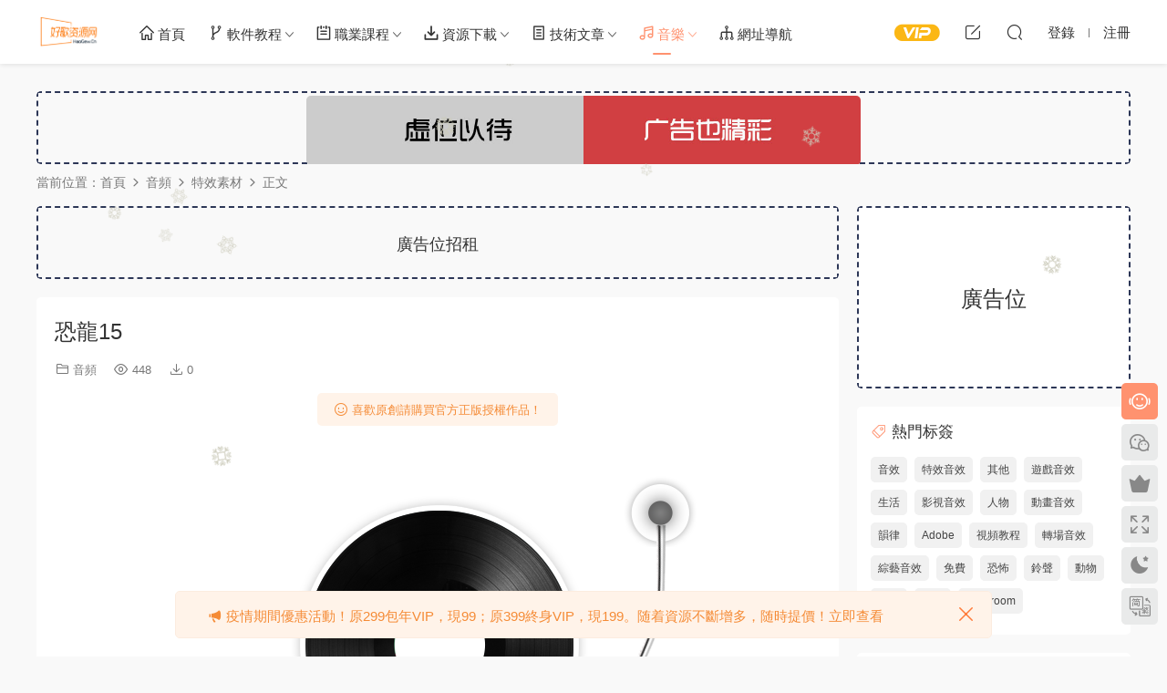

--- FILE ---
content_type: text/html; charset=UTF-8
request_url: https://i.haogew.cn/1329.html
body_size: 12306
content:
<!DOCTYPE HTML>
<html lang="zh-Hans">
<head>
  <meta charset="UTF-8">
  <meta http-equiv="X-UA-Compatible" content="IE=edge,chrome=1">
  <meta name="viewport" content="width=device-width,minimum-scale=1.0,maximum-scale=1.0,user-scalable=no"/>
  <meta name="apple-mobile-web-app-title" content="好歌资源教程网">
  <meta http-equiv="Cache-Control" content="no-siteapp">
    <title>恐龙15-AE特效-PR特效免费下载-好歌资源网 - 好歌资源教程网</title>
  <meta name="keywords" content="恐龙音效,恐龙声音,恐龙音效下载,恐龙声音素材,恐龙音效素材,搞怪背景音乐">
  <meta name="description" content="好歌资源网提供恐龙15免费下载，作品编号：248922，时长为00:00:05，格式为MP3。更多恐龙音效,恐龙声音,恐龙音效下载,恐龙声音素材,恐龙音效素材,搞怪背景音乐等音效配乐，尽在好歌资源网。">
    <link rel="shortcut icon" href="https://haogewcn.oss-cn-hangzhou.aliyuncs.com/uploads/2022/02/cropped-1582853998-3d8c84524266a31.png">
  <meta name='robots' content='max-image-preview:large' />
<link rel='dns-prefetch' href='//res.wx.qq.com' />
<link rel='dns-prefetch' href='//i.haogew.cn' />
<style id='wp-img-auto-sizes-contain-inline-css' type='text/css'>
img:is([sizes=auto i],[sizes^="auto," i]){contain-intrinsic-size:3000px 1500px}
/*# sourceURL=wp-img-auto-sizes-contain-inline-css */
</style>
<link rel='stylesheet' id='wp-weixin-main-style-css' href='https://i.haogew.cn/wp-content/plugins/wp-weixin/css/main.min.css?ver=1743343262' type='text/css' media='all' />
<style id='classic-theme-styles-inline-css' type='text/css'>
/*! This file is auto-generated */
.wp-block-button__link{color:#fff;background-color:#32373c;border-radius:9999px;box-shadow:none;text-decoration:none;padding:calc(.667em + 2px) calc(1.333em + 2px);font-size:1.125em}.wp-block-file__button{background:#32373c;color:#fff;text-decoration:none}
/*# sourceURL=/wp-includes/css/classic-themes.min.css */
</style>
<link rel='stylesheet' id='mycred-front-css' href='https://i.haogew.cn/wp-content/plugins/mycred/assets/css/mycred-front.css?ver=2.9.7.2' type='text/css' media='all' />
<link rel='stylesheet' id='mycred-social-share-icons-css' href='https://i.haogew.cn/wp-content/plugins/mycred/assets/css/mycred-social-icons.css?ver=2.9.7.2' type='text/css' media='all' />
<link rel='stylesheet' id='mycred-social-share-style-css' href='https://i.haogew.cn/wp-content/plugins/mycred/assets/css/mycred-social-share.css?ver=2.9.7.2' type='text/css' media='all' />
<link rel='stylesheet' id='modown-font-css' href='https://i.haogew.cn/wp-content/themes/modown/static/css/fonts.css?ver=9.4' type='text/css' media='screen' />
<link rel='stylesheet' id='modown-base-css' href='https://i.haogew.cn/wp-content/themes/modown/static/css/base.css?ver=9.4' type='text/css' media='screen' />
<script type="text/javascript" src="//res.wx.qq.com/open/js/jweixin-1.6.0.js?ver=6.9" id="wechat-api-script-js"></script>
<script type="text/javascript" src="https://i.haogew.cn/wp-includes/js/jquery/jquery.min.js?ver=3.7.1" id="jquery-core-js"></script>
<script type="text/javascript" src="https://i.haogew.cn/wp-includes/js/jquery/jquery-migrate.min.js?ver=3.4.1" id="jquery-migrate-js"></script>
<script type="text/javascript" src="https://i.haogew.cn/wp-content/plugins/mycred/addons/badges/assets/js/front.js?ver=1.3" id="mycred-badge-front-js"></script>
<link rel="https://api.w.org/" href="https://i.haogew.cn/wp-json/" /><link rel="alternate" title="JSON" type="application/json" href="https://i.haogew.cn/wp-json/wp/v2/posts/1329" /><style>.nmsingle-container,.nms-list,.nmhotcom{max-width:200px}</style><link rel="icon" href="https://haogewcn.oss-cn-hangzhou.aliyuncs.com/uploads/2022/02/cropped-1582853998-3d8c84524266a31.png?x-oss-process=image%2Fquality,q_50%2Fresize,m_fill,w_32,h_32" sizes="32x32" />
<link rel="icon" href="https://haogewcn.oss-cn-hangzhou.aliyuncs.com/uploads/2022/02/cropped-1582853998-3d8c84524266a31.png?x-oss-process=image%2Fquality,q_50%2Fresize,m_fill,w_192,h_192" sizes="192x192" />
<link rel="apple-touch-icon" href="https://haogewcn.oss-cn-hangzhou.aliyuncs.com/uploads/2022/02/cropped-1582853998-3d8c84524266a31.png?x-oss-process=image%2Fquality,q_50%2Fresize,m_fill,w_180,h_180" />
<meta name="msapplication-TileImage" content="https://haogewcn.oss-cn-hangzhou.aliyuncs.com/uploads/2022/02/cropped-1582853998-3d8c84524266a31.png?x-oss-process=image%2Fquality,q_50%2Fresize,m_fill,w_270,h_270" />
    <script>var $ = jQuery;</script>
  <style>
  :root{--theme-color: #FF926F;--theme-color2: #FF926F;--theme-radius: 5px;}    @media (max-width: 620px){
      .grids .grid .img, .single-related .grids .grid .img {height: auto !important;}
    }
    .banner:after, body.home .swiper-container-fullwidth .swiper-slide:after{content:"";position:absolute;top:0;bottom:0;left:0;right:0;background:linear-gradient(180deg,rgba(0,0,0,.38) 0,rgba(0,0,0,.38) 3.5%,rgba(0,0,0,.379) 7%,rgba(0,0,0,.377) 10.35%,rgba(0,0,0,.375) 13.85%,rgba(0,0,0,.372) 17.35%,rgba(0,0,0,.369) 20.85%,rgba(0,0,0,.366) 24.35%,rgba(0,0,0,.364) 27.85%,rgba(0,0,0,.361) 31.35%,rgba(0,0,0,.358) 34.85%,rgba(0,0,0,.355) 38.35%,rgba(0,0,0,.353) 41.85%,rgba(0,0,0,.351) 45.35%,rgba(0,0,0,.35) 48.85%,rgba(0,0,0,.353) 52.35%,rgba(0,0,0,.36) 55.85%,rgba(0,0,0,.371) 59.35%,rgba(0,0,0,.385) 62.85%,rgba(0,0,0,.402) 66.35%,rgba(0,0,0,.42) 69.85%,rgba(0,0,0,.44) 73.35%,rgba(0,0,0,.46) 76.85%,rgba(0,0,0,.48) 80.35%,rgba(0,0,0,.498) 83.85%,rgba(0,0,0,.515) 87.35%,rgba(0,0,0,.529) 90.85%,rgba(0,0,0,.54) 94.35%,rgba(0,0,0,.547) 97.85%,rgba(0,0,0,.55));z-index:9}
      .container{max-width:1505px;}
            .slider-left{max-width: 1200px;}
    @media (max-width:1535px){
      .modown-ad .item:nth-child(5){display: none;}
      .slider-right2{width: 285px;}
      .slider-right2 .item2{display: none;}
      .slider-left{max-width: 895px;}
    }

        .grid > .recommend-tag, .list > .recommend-tag{background: #ffffff !important;}
    .grid > .recommend-tag:before, .list > .recommend-tag:before{border-color: transparent transparent #ffffff transparent !important;}
      .article-content{font-size: 18px;}
    @media(max-width: 768px){
      .article-content{font-size: 15px;}
    }
      .article-content .gallery-item > a, .article-content .gallery-item .img{width:100%;height:0;position: relative;padding-bottom: 100%;display: block;}
    .article-content .gallery-item img{width:100%;height:100%;position: absolute;}
    .article-content .blocks-gallery-grid .blocks-gallery-item figure{width:100%;height:0;position: relative;padding-bottom: 100%;display: block;}
    .article-content .blocks-gallery-grid .blocks-gallery-item img{width:100%;height:100%;position: absolute;}
      .erphpdown-box, .erphpdown, .article-content .erphpdown-content-vip{background: transparent !important;border: 2px dashed var(--theme-color);}
    .erphpdown-box .erphpdown-title{display: inline-block;}
  .logo a img{width:70px;height:auto;max-height:100%}@media (max-width: 1024px){.logo a img{width:60px;height:auto;max-height:100%}}.footer-widget{width:calc(21% - 20px);}@media (max-width: 768px){.footer-widget{width:calc(50% - 20px);margin-bottom:25px}
  .footer-widget:first-child{width:calc(100% - 20px);padding-right: 0}
  .footer-widget:last-child{width:calc(100% - 20px);padding-left: 0;margin-bottom: 0}}@media (max-width: 768px){body{margin-bottom:50px}.sitetips-default{bottom:100px;}
        .rollbar{display: none;}}@media (max-width:480px){}</style><style id='global-styles-inline-css' type='text/css'>
:root{--wp--preset--aspect-ratio--square: 1;--wp--preset--aspect-ratio--4-3: 4/3;--wp--preset--aspect-ratio--3-4: 3/4;--wp--preset--aspect-ratio--3-2: 3/2;--wp--preset--aspect-ratio--2-3: 2/3;--wp--preset--aspect-ratio--16-9: 16/9;--wp--preset--aspect-ratio--9-16: 9/16;--wp--preset--color--black: #000000;--wp--preset--color--cyan-bluish-gray: #abb8c3;--wp--preset--color--white: #ffffff;--wp--preset--color--pale-pink: #f78da7;--wp--preset--color--vivid-red: #cf2e2e;--wp--preset--color--luminous-vivid-orange: #ff6900;--wp--preset--color--luminous-vivid-amber: #fcb900;--wp--preset--color--light-green-cyan: #7bdcb5;--wp--preset--color--vivid-green-cyan: #00d084;--wp--preset--color--pale-cyan-blue: #8ed1fc;--wp--preset--color--vivid-cyan-blue: #0693e3;--wp--preset--color--vivid-purple: #9b51e0;--wp--preset--gradient--vivid-cyan-blue-to-vivid-purple: linear-gradient(135deg,rgb(6,147,227) 0%,rgb(155,81,224) 100%);--wp--preset--gradient--light-green-cyan-to-vivid-green-cyan: linear-gradient(135deg,rgb(122,220,180) 0%,rgb(0,208,130) 100%);--wp--preset--gradient--luminous-vivid-amber-to-luminous-vivid-orange: linear-gradient(135deg,rgb(252,185,0) 0%,rgb(255,105,0) 100%);--wp--preset--gradient--luminous-vivid-orange-to-vivid-red: linear-gradient(135deg,rgb(255,105,0) 0%,rgb(207,46,46) 100%);--wp--preset--gradient--very-light-gray-to-cyan-bluish-gray: linear-gradient(135deg,rgb(238,238,238) 0%,rgb(169,184,195) 100%);--wp--preset--gradient--cool-to-warm-spectrum: linear-gradient(135deg,rgb(74,234,220) 0%,rgb(151,120,209) 20%,rgb(207,42,186) 40%,rgb(238,44,130) 60%,rgb(251,105,98) 80%,rgb(254,248,76) 100%);--wp--preset--gradient--blush-light-purple: linear-gradient(135deg,rgb(255,206,236) 0%,rgb(152,150,240) 100%);--wp--preset--gradient--blush-bordeaux: linear-gradient(135deg,rgb(254,205,165) 0%,rgb(254,45,45) 50%,rgb(107,0,62) 100%);--wp--preset--gradient--luminous-dusk: linear-gradient(135deg,rgb(255,203,112) 0%,rgb(199,81,192) 50%,rgb(65,88,208) 100%);--wp--preset--gradient--pale-ocean: linear-gradient(135deg,rgb(255,245,203) 0%,rgb(182,227,212) 50%,rgb(51,167,181) 100%);--wp--preset--gradient--electric-grass: linear-gradient(135deg,rgb(202,248,128) 0%,rgb(113,206,126) 100%);--wp--preset--gradient--midnight: linear-gradient(135deg,rgb(2,3,129) 0%,rgb(40,116,252) 100%);--wp--preset--font-size--small: 13px;--wp--preset--font-size--medium: 20px;--wp--preset--font-size--large: 36px;--wp--preset--font-size--x-large: 42px;--wp--preset--spacing--20: 0.44rem;--wp--preset--spacing--30: 0.67rem;--wp--preset--spacing--40: 1rem;--wp--preset--spacing--50: 1.5rem;--wp--preset--spacing--60: 2.25rem;--wp--preset--spacing--70: 3.38rem;--wp--preset--spacing--80: 5.06rem;--wp--preset--shadow--natural: 6px 6px 9px rgba(0, 0, 0, 0.2);--wp--preset--shadow--deep: 12px 12px 50px rgba(0, 0, 0, 0.4);--wp--preset--shadow--sharp: 6px 6px 0px rgba(0, 0, 0, 0.2);--wp--preset--shadow--outlined: 6px 6px 0px -3px rgb(255, 255, 255), 6px 6px rgb(0, 0, 0);--wp--preset--shadow--crisp: 6px 6px 0px rgb(0, 0, 0);}:where(.is-layout-flex){gap: 0.5em;}:where(.is-layout-grid){gap: 0.5em;}body .is-layout-flex{display: flex;}.is-layout-flex{flex-wrap: wrap;align-items: center;}.is-layout-flex > :is(*, div){margin: 0;}body .is-layout-grid{display: grid;}.is-layout-grid > :is(*, div){margin: 0;}:where(.wp-block-columns.is-layout-flex){gap: 2em;}:where(.wp-block-columns.is-layout-grid){gap: 2em;}:where(.wp-block-post-template.is-layout-flex){gap: 1.25em;}:where(.wp-block-post-template.is-layout-grid){gap: 1.25em;}.has-black-color{color: var(--wp--preset--color--black) !important;}.has-cyan-bluish-gray-color{color: var(--wp--preset--color--cyan-bluish-gray) !important;}.has-white-color{color: var(--wp--preset--color--white) !important;}.has-pale-pink-color{color: var(--wp--preset--color--pale-pink) !important;}.has-vivid-red-color{color: var(--wp--preset--color--vivid-red) !important;}.has-luminous-vivid-orange-color{color: var(--wp--preset--color--luminous-vivid-orange) !important;}.has-luminous-vivid-amber-color{color: var(--wp--preset--color--luminous-vivid-amber) !important;}.has-light-green-cyan-color{color: var(--wp--preset--color--light-green-cyan) !important;}.has-vivid-green-cyan-color{color: var(--wp--preset--color--vivid-green-cyan) !important;}.has-pale-cyan-blue-color{color: var(--wp--preset--color--pale-cyan-blue) !important;}.has-vivid-cyan-blue-color{color: var(--wp--preset--color--vivid-cyan-blue) !important;}.has-vivid-purple-color{color: var(--wp--preset--color--vivid-purple) !important;}.has-black-background-color{background-color: var(--wp--preset--color--black) !important;}.has-cyan-bluish-gray-background-color{background-color: var(--wp--preset--color--cyan-bluish-gray) !important;}.has-white-background-color{background-color: var(--wp--preset--color--white) !important;}.has-pale-pink-background-color{background-color: var(--wp--preset--color--pale-pink) !important;}.has-vivid-red-background-color{background-color: var(--wp--preset--color--vivid-red) !important;}.has-luminous-vivid-orange-background-color{background-color: var(--wp--preset--color--luminous-vivid-orange) !important;}.has-luminous-vivid-amber-background-color{background-color: var(--wp--preset--color--luminous-vivid-amber) !important;}.has-light-green-cyan-background-color{background-color: var(--wp--preset--color--light-green-cyan) !important;}.has-vivid-green-cyan-background-color{background-color: var(--wp--preset--color--vivid-green-cyan) !important;}.has-pale-cyan-blue-background-color{background-color: var(--wp--preset--color--pale-cyan-blue) !important;}.has-vivid-cyan-blue-background-color{background-color: var(--wp--preset--color--vivid-cyan-blue) !important;}.has-vivid-purple-background-color{background-color: var(--wp--preset--color--vivid-purple) !important;}.has-black-border-color{border-color: var(--wp--preset--color--black) !important;}.has-cyan-bluish-gray-border-color{border-color: var(--wp--preset--color--cyan-bluish-gray) !important;}.has-white-border-color{border-color: var(--wp--preset--color--white) !important;}.has-pale-pink-border-color{border-color: var(--wp--preset--color--pale-pink) !important;}.has-vivid-red-border-color{border-color: var(--wp--preset--color--vivid-red) !important;}.has-luminous-vivid-orange-border-color{border-color: var(--wp--preset--color--luminous-vivid-orange) !important;}.has-luminous-vivid-amber-border-color{border-color: var(--wp--preset--color--luminous-vivid-amber) !important;}.has-light-green-cyan-border-color{border-color: var(--wp--preset--color--light-green-cyan) !important;}.has-vivid-green-cyan-border-color{border-color: var(--wp--preset--color--vivid-green-cyan) !important;}.has-pale-cyan-blue-border-color{border-color: var(--wp--preset--color--pale-cyan-blue) !important;}.has-vivid-cyan-blue-border-color{border-color: var(--wp--preset--color--vivid-cyan-blue) !important;}.has-vivid-purple-border-color{border-color: var(--wp--preset--color--vivid-purple) !important;}.has-vivid-cyan-blue-to-vivid-purple-gradient-background{background: var(--wp--preset--gradient--vivid-cyan-blue-to-vivid-purple) !important;}.has-light-green-cyan-to-vivid-green-cyan-gradient-background{background: var(--wp--preset--gradient--light-green-cyan-to-vivid-green-cyan) !important;}.has-luminous-vivid-amber-to-luminous-vivid-orange-gradient-background{background: var(--wp--preset--gradient--luminous-vivid-amber-to-luminous-vivid-orange) !important;}.has-luminous-vivid-orange-to-vivid-red-gradient-background{background: var(--wp--preset--gradient--luminous-vivid-orange-to-vivid-red) !important;}.has-very-light-gray-to-cyan-bluish-gray-gradient-background{background: var(--wp--preset--gradient--very-light-gray-to-cyan-bluish-gray) !important;}.has-cool-to-warm-spectrum-gradient-background{background: var(--wp--preset--gradient--cool-to-warm-spectrum) !important;}.has-blush-light-purple-gradient-background{background: var(--wp--preset--gradient--blush-light-purple) !important;}.has-blush-bordeaux-gradient-background{background: var(--wp--preset--gradient--blush-bordeaux) !important;}.has-luminous-dusk-gradient-background{background: var(--wp--preset--gradient--luminous-dusk) !important;}.has-pale-ocean-gradient-background{background: var(--wp--preset--gradient--pale-ocean) !important;}.has-electric-grass-gradient-background{background: var(--wp--preset--gradient--electric-grass) !important;}.has-midnight-gradient-background{background: var(--wp--preset--gradient--midnight) !important;}.has-small-font-size{font-size: var(--wp--preset--font-size--small) !important;}.has-medium-font-size{font-size: var(--wp--preset--font-size--medium) !important;}.has-large-font-size{font-size: var(--wp--preset--font-size--large) !important;}.has-x-large-font-size{font-size: var(--wp--preset--font-size--x-large) !important;}
/*# sourceURL=global-styles-inline-css */
</style>
</head>
<body class="wp-singular post-template-default single single-post postid-1329 single-format-standard wp-theme-modown">
<header class="header">
  <div class="container clearfix">

    
        <div class="logo scaning">
      <a href="https://i.haogew.cn" title="好歌资源教程网"><img src="https://haogewcn.oss-cn-hangzhou.aliyuncs.com/uploads/2020/02/1582636108-a101878ce97d84b.png" data-light="https://haogewcn.oss-cn-hangzhou.aliyuncs.com/uploads/2020/02/1582636108-a101878ce97d84b.png" data-dark="https://i.haogew.cn/wp-content/themes/modown/static/img/logo.png" alt="好歌资源教程网" /></a>
    </div>

    <ul class="nav-main">
      <li id="menu-item-10" class="menu-item menu-item-type-custom menu-item-object-custom menu-item-home menu-item-10"><a href="http://i.haogew.cn/"><i class="icon dripicons-home"></i> 首页</a></li>
<li id="menu-item-34" class="menu-item menu-item-type-taxonomy menu-item-object-category menu-item-has-children menu-item-34"><a href="https://i.haogew.cn/soft"><i class="icon dripicons-network-2"></i> 软件教程</a>
<ul class="sub-menu">
	<li id="menu-item-133" class="mega2 menu-item menu-item-type-taxonomy menu-item-object-category menu-item-has-children menu-item-133"><a href="https://i.haogew.cn/soft/adobe">Adobe</a>
	<ul class="sub-menu">
		<li id="menu-item-135" class="menu-item menu-item-type-taxonomy menu-item-object-category menu-item-135"><a href="https://i.haogew.cn/soft/adobe/photoshop">Photoshop教程</a></li>
		<li id="menu-item-134" class="menu-item menu-item-type-taxonomy menu-item-object-category menu-item-134"><a href="https://i.haogew.cn/soft/adobe/lightroom">Lightroom教程</a></li>
		<li id="menu-item-259" class="menu-item menu-item-type-taxonomy menu-item-object-category menu-item-259"><a href="https://i.haogew.cn/soft/adobe/premiere">premiere教程</a></li>
		<li id="menu-item-466" class="menu-item menu-item-type-taxonomy menu-item-object-category menu-item-466"><a href="https://i.haogew.cn/soft/adobe/after-effects">After Effects教程</a></li>
	</ul>
</li>
	<li id="menu-item-136" class="menu-item menu-item-type-taxonomy menu-item-object-category menu-item-has-children menu-item-136"><a href="https://i.haogew.cn/soft/cad">CAD</a>
	<ul class="sub-menu">
		<li id="menu-item-336" class="menu-item menu-item-type-taxonomy menu-item-object-category menu-item-336"><a href="https://i.haogew.cn/soft/cad/autocad">AutoCAD</a></li>
		<li id="menu-item-338" class="menu-item menu-item-type-taxonomy menu-item-object-category menu-item-338"><a href="https://i.haogew.cn/soft/cad/%e5%a4%a9%e6%ad%a3cad">天正CAD</a></li>
		<li id="menu-item-337" class="menu-item menu-item-type-taxonomy menu-item-object-category menu-item-337"><a href="https://i.haogew.cn/soft/cad/%e4%b8%ad%e6%9c%9bcad">中望CAD</a></li>
	</ul>
</li>
	<li id="menu-item-139" class="menu-item menu-item-type-taxonomy menu-item-object-category menu-item-139"><a href="https://i.haogew.cn/soft/jianji">视频剪辑</a></li>
	<li id="menu-item-138" class="menu-item menu-item-type-taxonomy menu-item-object-category menu-item-138"><a href="https://i.haogew.cn/soft/wodrprees">WP教程</a></li>
	<li id="menu-item-436" class="menu-item menu-item-type-taxonomy menu-item-object-category menu-item-436"><a href="https://i.haogew.cn/soft/locoy">火车头采集</a></li>
</ul>
</li>
<li id="menu-item-430" class="mega2 menu-item menu-item-type-taxonomy menu-item-object-category menu-item-has-children menu-item-430"><a href="https://i.haogew.cn/kt"><i class="icon dripicons-to-do"></i> 职业课程</a>
<ul class="sub-menu">
	<li id="menu-item-432" class="menu-item menu-item-type-taxonomy menu-item-object-category menu-item-432"><a href="https://i.haogew.cn/kt/jz">建筑考试</a></li>
	<li id="menu-item-435" class="menu-item menu-item-type-taxonomy menu-item-object-category menu-item-435"><a href="https://i.haogew.cn/kt/jq">金融考试</a></li>
	<li id="menu-item-434" class="menu-item menu-item-type-taxonomy menu-item-object-category menu-item-434"><a href="https://i.haogew.cn/kt/ck">财会考试</a></li>
	<li id="menu-item-433" class="menu-item menu-item-type-taxonomy menu-item-object-category menu-item-433"><a href="https://i.haogew.cn/kt/jy">职业考试</a></li>
	<li id="menu-item-431" class="menu-item menu-item-type-taxonomy menu-item-object-category menu-item-431"><a href="https://i.haogew.cn/kt/qt">其他考试</a></li>
</ul>
</li>
<li id="menu-item-132" class="mega2 menu-item menu-item-type-custom menu-item-object-custom menu-item-has-children menu-item-132"><a href="#"><i class="icon dripicons-download"></i> 资源下载</a>
<ul class="sub-menu">
	<li id="menu-item-142" class="menu-item menu-item-type-custom menu-item-object-custom menu-item-142"><a href="https://www.haogew.cn/yuanma">网站源码</a></li>
	<li id="menu-item-147" class="menu-item menu-item-type-custom menu-item-object-custom menu-item-147"><a href="https://www.haogew.cn/ruanjia-html">精品软件</a></li>
	<li id="menu-item-321" class="menu-item menu-item-type-custom menu-item-object-custom menu-item-321"><a href="https://www.haogew.cn/ruanjia-html/windows">系统下载</a></li>
</ul>
</li>
<li id="menu-item-137" class="mega2 menu-item menu-item-type-taxonomy menu-item-object-category menu-item-has-children menu-item-137"><a href="https://i.haogew.cn/jisjc"><i class="icon dripicons-blog"></i> 技术文章</a>
<ul class="sub-menu">
	<li id="menu-item-323" class="menu-item menu-item-type-custom menu-item-object-custom menu-item-323"><a href="https://i.haogew.cn/category/jisjc?t=55">HTML</a></li>
	<li id="menu-item-324" class="menu-item menu-item-type-custom menu-item-object-custom menu-item-324"><a href="https://i.haogew.cn/category/jisjc?t=56">CSS</a></li>
	<li id="menu-item-325" class="menu-item menu-item-type-custom menu-item-object-custom menu-item-325"><a href="https://i.haogew.cn/category/jisjc?t=57">HTML5</a></li>
	<li id="menu-item-326" class="menu-item menu-item-type-custom menu-item-object-custom menu-item-326"><a href="https://i.haogew.cn/category/jisjc?t=58">CSS3</a></li>
	<li id="menu-item-327" class="menu-item menu-item-type-custom menu-item-object-custom menu-item-327"><a href="https://i.haogew.cn/category/jisjc?t=59">JavaScript</a></li>
	<li id="menu-item-328" class="menu-item menu-item-type-custom menu-item-object-custom menu-item-328"><a href="https://i.haogew.cn/category/jisjc?t=60">jQuery</a></li>
	<li id="menu-item-329" class="menu-item menu-item-type-custom menu-item-object-custom menu-item-329"><a href="https://i.haogew.cn/category/jisjc?t=61">Vue.js</a></li>
	<li id="menu-item-330" class="menu-item menu-item-type-custom menu-item-object-custom menu-item-330"><a href="https://i.haogew.cn/category/jisjc?t=62">React</a></li>
	<li id="menu-item-331" class="menu-item menu-item-type-custom menu-item-object-custom menu-item-331"><a href="https://i.haogew.cn/category/jisjc?t=63">AngularJS</a></li>
	<li id="menu-item-332" class="menu-item menu-item-type-custom menu-item-object-custom menu-item-332"><a href="https://i.haogew.cn/category/jisjc?t=64">Node.js</a></li>
	<li id="menu-item-333" class="menu-item menu-item-type-custom menu-item-object-custom menu-item-333"><a href="https://i.haogew.cn/category/jisjc?t=65">AJAX</a></li>
	<li id="menu-item-334" class="menu-item menu-item-type-custom menu-item-object-custom menu-item-334"><a href="https://i.haogew.cn/category/jisjc?t=66">Bootstrap</a></li>
</ul>
</li>
<li id="menu-item-36" class="mega2 menu-item menu-item-type-taxonomy menu-item-object-category current-post-ancestor menu-item-has-children menu-item-36"><a href="https://i.haogew.cn/yinyue"><i class="icon dripicons-music"></i> 音乐</a>
<ul class="sub-menu">
	<li id="menu-item-141" class="menu-item menu-item-type-taxonomy menu-item-object-category menu-item-141"><a href="https://i.haogew.cn/yinyue/mv">MV</a></li>
	<li id="menu-item-140" class="menu-item menu-item-type-taxonomy menu-item-object-category menu-item-140"><a href="https://i.haogew.cn/yinyue/mp3">MP3</a></li>
	<li id="menu-item-173" class="menu-item menu-item-type-custom menu-item-object-custom menu-item-173"><a href="https://i.haogew.cn/music"><i class="icon dripicons-headset"></i> 网易音乐</a></li>
</ul>
</li>
<li id="menu-item-263" class="menu-item menu-item-type-custom menu-item-object-custom menu-item-263"><a href="https://i.haogew.cn/links"><i class="icon dripicons-network-3"></i> 网址导航</a></li>
    </ul>

    
    <ul class="nav-right">
                  <li class="nav-vip">
        <a href="https://i.haogew.cn/vip"><i class="icon icon-vip-s"></i></a>
      </li>
                  <li class="nav-tougao">
        <a href="https://i.haogew.cn/tougao" title="投稿"><i class="icon icon-edit"></i></a>
      </li>
                              <li class="nav-search">
        <a href="javascript:;" class="search-loader" title="搜索"><i class="icon icon-search"></i></a>
      </li>
                    <li class="nav-login no"><a href="https://i.haogew.cn/1329.html?redirect_to=https://i.haogew.cn/1329.html" class="signin-loader" rel="nofollow"><i class="icon icon-user"></i><span>登录</span></a><b class="nav-line"></b><a href="https://i.haogew.cn/1329.html?action=register&redirect_to=https://i.haogew.cn/1329.html" class="signup-loader" rel="nofollow"><span>注册</span></a></li>
                    <li class="nav-button"><a href="javascript:;" class="nav-loader"><i class="icon icon-menu"></i></a></li>
          </ul>

  </div>
</header>


<div class="search-wrap">
  <div class="container search-wrap-container">
    <form action="https://i.haogew.cn/" class="search-form" method="get">
      <div class="search-cat">所有分类</div>      <input autocomplete="off" class="search-input" name="s" placeholder="输入关键字回车" type="text">
      <button class="search-btn" type="submit"><i class="icon icon-search"></i>搜索</button>
      <i class="icon icon-close"></i>
      <input type="hidden" name="cat" class="search-cat-val">
      <div class="search-cats"><ul><li data-id="">所有分类</li><li data-id="1">视频剪辑</li></ul></div>    </form>
  </div>
</div><div class="main">
		<div class="container clearfix">
		<div class="modown-ad" ><div style="border:2px dashed #2d3757;text-align:center;font-size:18px;height:80px;line-height:80px;width:100%;"><a href="#" class="item"><img src="https://haogewcn.oss-cn-hangzhou.aliyuncs.com/uploads/2022/11/ad.jpg"></a></div></div>		<div class="breadcrumbs">当前位置：<span><a href="https://i.haogew.cn/" itemprop="url"><span itemprop="title">首页</span></a></span> <span class="sep"><i class="dripicons dripicons-chevron-right"></i></span> <span><a href="https://i.haogew.cn/yinyue" itemprop="url"><span itemprop="title">音频</span></a></span> <span class="sep"><i class="dripicons dripicons-chevron-right"></i></span> <span><a href="https://i.haogew.cn/yinyue/%e7%89%b9%e6%95%88%e7%b4%a0%e6%9d%90" itemprop="url"><span itemprop="title">特效素材</span></a></span> <span class="sep"><i class="dripicons dripicons-chevron-right"></i></span> <span class="current">正文</span></div>						<div class="content-wrap">
	    	<div class="content">
	    		<div class="modown-ad" ><div style="border:2px dashed #2d3757;text-align:center;font-size:18px;height:80px;line-height:80px;width:100%;">广告位招租</div></div>	    			    			    			    		<article id="single-content" class="single-content">
		    		<div class="article-header">	<h1 class="article-title">恐龙15</h1>
	<div class="article-meta">
						<span class="item item-cats"><i class="icon icon-cat"></i> <a href="https://i.haogew.cn/yinyue">音频</a></span>		<span class="item"><i class="icon icon-eye"></i> 448</span>		<span class="item"><i class="icon icon-download"></i> 0</span>					</div>
</div>		    		<div class="article-content clearfix">
		    			<div class="article-tips"><div><i class="icon icon-smile"></i> 喜欢原创请购买官方正版授权作品！</div></div>		    					    					    					    						    						    			<div class="article-audio"><center><div class="article-audio-free">
		    <i class="guxz"></i>
		    <i class="dy"></i>
		    <i class="xy"></i>
		    <i class="gp audio-stick"></i>
		</div></center><div class="audio-player"><div class="audio">
		    <i class="audio-play"></i>
		    <audio preload="none" id="audio-1329" data-time="00:05">
		        <source src="//img.51miz.com/preview/sound/00/24/89/51miz-S248922-2FE1E928-thumb.mp3" type="audio/mpeg">
		    </audio>
		    <span class="star-time">00:00</span>
		    <div class="time-bar">
		        <span class="progressBar"></span>
		        <i class="move-color"></i>
		        <p class="timetip"></p>
		    </div>
		    <span class="end-time">00:00</span>
		    <p class="timeTip"></p><p class="timeTip"></p>
		</div></div></div>			    						    			<p>文件格式 MP3  作品时长 00:05  采样率 22050     作品来源 用户分享</p>
			    						    						    						    					    		
			    					    				    					    			<div class="article-copyright"><i class="icon icon-warning1"></i> 原文链接：<a href="https://i.haogew.cn/1329.html">https://i.haogew.cn/1329.html</a>，转载请注明出处~~~		    			</div>		            </div>
		    			<div class="article-act">
						<a href="javascript:;" class="article-collect signin-loader" title="收藏"><i class="icon icon-star"></i> <span>0</span></a>
							<a href="javascript:;" class="article-zan" data-id="1329"><i class="icon icon-zan"></i> <span>0</span></a>
		</div>
		            <div class="article-tags"><a href="https://i.haogew.cn/tag/%e6%81%90%e9%be%99%e5%a3%b0%e9%9f%b3" rel="tag">恐龙声音</a><a href="https://i.haogew.cn/tag/%e6%81%90%e9%be%99%e5%a3%b0%e9%9f%b3%e7%b4%a0%e6%9d%90" rel="tag">恐龙声音素材</a><a href="https://i.haogew.cn/tag/%e6%81%90%e9%be%99%e9%9f%b3%e6%95%88" rel="tag">恐龙音效</a><a href="https://i.haogew.cn/tag/%e6%81%90%e9%be%99%e9%9f%b3%e6%95%88%e4%b8%8b%e8%bd%bd" rel="tag">恐龙音效下载</a><a href="https://i.haogew.cn/tag/%e6%81%90%e9%be%99%e9%9f%b3%e6%95%88%e7%b4%a0%e6%9d%90" rel="tag">恐龙音效素材</a><a href="https://i.haogew.cn/tag/%e6%90%9e%e6%80%aa%e8%83%8c%e6%99%af%e9%9f%b3%e4%b9%90" rel="tag">搞怪背景音乐</a></div>					<div class="article-shares"><a href="javascript:;" data-url="https://i.haogew.cn/1329.html" class="share-weixin"><i class="icon icon-weixin"></i></a><a data-share="qzone" class="share-qzone" data-url="https://i.haogew.cn/1329.html"><i class="icon icon-qzone"></i></a><a data-share="weibo" class="share-tsina" data-url="https://i.haogew.cn/1329.html"><i class="icon icon-weibo"></i></a><a data-share="qq" class="share-sqq" data-url="https://i.haogew.cn/1329.html"><i class="icon icon-qq"></i></a><a data-share="douban" class="share-douban" data-url="https://i.haogew.cn/1329.html"><i class="icon icon-douban"></i></a></div>	            </article>
	            	            	            <nav class="article-nav">
	                <span class="article-nav-prev">上一篇<br><a href="https://i.haogew.cn/1005.html" rel="prev">优雅的高跟鞋走路脚步声人物出场</a></span>
	                <span class="article-nav-next">下一篇<br><a href="https://i.haogew.cn/1706.html" rel="next">棋牌类游戏网络版特效声音</a></span>
	            </nav>
	            	            <div class="modown-ad" ><div style="border:2px dashed #2d3757;text-align:center;font-size:18px;height:80px;line-height:80px;width:100%;">广告位招租</div></div>	            	            <div class="single-comment">
	<h3 class="comments-title" id="comments">
		<i class="icon icon-comments"></i> 评论<small>0</small>
	</h3>
	<div id="respond" class="comments-respond no_webshot">
				
		<form action="https://i.haogew.cn/wp-comments-post.php" method="post" id="commentform">
			<div class="comt">
				<div class="comt-title">
					<img src="https://i.haogew.cn/wp-content/themes/modown/static/img/avatar.png" class="avatar avatar-50 photo" width="50" height="50" />					<p><a id="cancel-comment-reply-link" href="javascript:;">取消</a></p>
				</div>
															<div class="comt-comterinfo" id="comment-author-info" >
							<ul>
								<li><input class="ipt" type="text" name="author" id="author" value="" tabindex="2" placeholder="昵称"></li>
								<li><input class="ipt" type="text" name="email" id="email" value="" tabindex="3" placeholder="邮箱"></li>
								<li style="display: none"><input class="ipt" type="text" name="url" id="url" value="" tabindex="4" placeholder="网址"></li>
							</ul>
						</div>
													<div class="comt-box">
					<textarea placeholder="写点什么..." class="comt-area" name="comment" id="comment" cols="100%" rows="3" tabindex="1" onkeydown="if(event.ctrlKey&amp;&amp;event.keyCode==13){document.getElementById('submit').click();return false};"></textarea>
				</div>
				<div class="comt-ctrl">
										<div class="comt-tips"></div>
					<input type='hidden' name='comment_post_ID' value='1329' id='comment_post_ID' />
<input type='hidden' name='comment_parent' id='comment_parent' value='0' />
					<button class="comt-submit" type="submit" name="submit" id="submit" tabindex="5">提交</button>
				</div>

				
			</div>

		</form>
			</div>
	</div>



	            <div class="modown-ad" ><div style="border:2px dashed #2d3757;text-align:center;font-size:18px;height:80px;line-height:80px;width:100%;">广告位招租</div></div>	    	</div>
	    </div>
		<aside class="sidebar">
	<div class="theiaStickySidebar">
	
	<div class="widget widget-text nopadding"><div style="border:2px dashed #2d3757;text-align:center;font-size:24px;height:200px;line-height:200px;width:100%;">广告位</div></div><div class="widget widget-tags"><h3><i class="icon icon-tag"></i> 热门标签</h3><div class="items"><a href="https://i.haogew.cn/tag/%e9%9f%b3%e6%95%88">音效</a><a href="https://i.haogew.cn/tag/%e7%89%b9%e6%95%88%e9%9f%b3%e6%95%88">特效音效</a><a href="https://i.haogew.cn/tag/%e5%85%b6%e4%bb%96">其他</a><a href="https://i.haogew.cn/tag/%e6%b8%b8%e6%88%8f%e9%9f%b3%e6%95%88">游戏音效</a><a href="https://i.haogew.cn/tag/%e7%94%9f%e6%b4%bb">生活</a><a href="https://i.haogew.cn/tag/%e5%bd%b1%e8%a7%86%e9%9f%b3%e6%95%88">影视音效</a><a href="https://i.haogew.cn/tag/%e4%ba%ba%e7%89%a9">人物</a><a href="https://i.haogew.cn/tag/%e5%8a%a8%e7%94%bb%e9%9f%b3%e6%95%88">动画音效</a><a href="https://i.haogew.cn/tag/%e9%9f%b5%e5%be%8b">韵律</a><a href="https://i.haogew.cn/tag/adobe">Adobe</a><a href="https://i.haogew.cn/tag/%e8%a7%86%e9%a2%91%e6%95%99%e7%a8%8b">视频教程</a><a href="https://i.haogew.cn/tag/%e8%bd%ac%e5%9c%ba%e9%9f%b3%e6%95%88">转场音效</a><a href="https://i.haogew.cn/tag/%e7%bb%bc%e8%89%ba%e9%9f%b3%e6%95%88">综艺音效</a><a href="https://i.haogew.cn/tag/%e5%85%8d%e8%b4%b9">免费</a><a href="https://i.haogew.cn/tag/%e6%81%90%e6%80%96">恐怖</a><a href="https://i.haogew.cn/tag/%e9%93%83%e5%a3%b0">铃声</a><a href="https://i.haogew.cn/tag/%e5%8a%a8%e7%89%a9">动物</a><a href="https://i.haogew.cn/tag/%e6%88%98%e4%ba%89">战争</a><a href="https://i.haogew.cn/tag/%e6%ad%a3%e7%89%88">正版</a><a href="https://i.haogew.cn/tag/lightroom">Lightroom</a></div></div><div class="widget widget-postlist"><h3><i class="icon icon-posts"></i> 最新文章</h3><ul class="clearfix hasimg">        <li>
                    <a href="https://i.haogew.cn/1963.html" title="了解如何在 Adobe Photoshop 中识别图像中的现有字体" target="" rel="bookmark" class="img">
		    <img src="https://i.haogew.cn/wp-content/themes/modown/static/img/thumbnail.png" class="thumb" alt="了解如何在 Adobe Photoshop 中识别图像中的现有字体">
		  </a>
		  		            <h4><a href="https://i.haogew.cn/1963.html" target="" title="了解如何在 Adobe Photoshop 中识别图像中的现有字体">了解如何在 Adobe Photoshop 中识别图像中的现有字体</a></h4>
          <p class="meta">
          	          	<span class="views"><i class="icon icon-eye"></i> 264</span>          	          </p>
                  </li>
		        <li>
                    <a href="https://i.haogew.cn/1945.html" title="全国哀悼日 网站变灰装WordPress网站代码" target="" rel="bookmark" class="img">
		    <img src="https://haogewcn.oss-cn-hangzhou.aliyuncs.com/uploads/2022/12/360截图20221201201404048.jpg" class="thumb" alt="全国哀悼日 网站变灰装WordPress网站代码">
		  </a>
		  		            <h4><a href="https://i.haogew.cn/1945.html" target="" title="全国哀悼日 网站变灰装WordPress网站代码">全国哀悼日 网站变灰装WordPress网站代码</a></h4>
          <p class="meta">
          	          	<span class="views"><i class="icon icon-eye"></i> 1.55k</span>          	          </p>
                  </li>
		</ul></div><div class="widget widget-commentlist"><h3><i class="icon icon-comments"></i> 网友评论</h3><div></div></div>	</div>	    
</aside>	</div>
</div>
<footer class="footer">
	<div class="container">
	    	    	    <div class="copyright"><p><a href="http://www.beian.gov.cn/portal/registerSystemInfo?recordcode=188888888" target="_blank" rel="noreferrer nofollow">京公网安备 188888888</a></p>
<li style="text-align: center">本站部分文章、资源来自互联网，版权归原作者及网站所有，如果侵犯了您的权利，请及时联系我删除！</li>
<li style="text-align: center">©2025<a href="/sitemap.xml"><i class="iconfont icon-ditu"></i> 站点地图</a></li>
</div>
	</div>
</footer>


<div class="rollbar">
	<ul>
		<li class="qq-li"><a href="http://wpa.qq.com/msgrd?v=3&uin=124792845&site=qq&menu=yes" target="_blank" rel="nofollow"><i class="icon icon-guru2"></i></a><h6>在线客服<i></i></h6></li>		<li class="wx-li"><a href="javascript:;" class="kefu_weixin"><i class="icon icon-weixin"></i><img src="https://haogewcn.oss-cn-hangzhou.aliyuncs.com/uploads/2022/03/好歌资源的个人卡片.png"></a></li>		<li class="vip-li"><a href="https://i.haogew.cn/vip"><i class="icon icon-crown-s"></i></a><h6>升级VIP<i></i></h6></li>				<li><a href="javascript:;" class="fullscreen"><i class="icon icon-fullscreen"></i></a><h6>全屏浏览<i></i></h6></li>		<li><a href="javascript:;" class="theme_night"><i class="icon icon-moon" style="top:0"></i></a><h6>夜间模式<i></i></h6></li>		<li><a href="javascript:zh_tran2();" class="zh_click"><i class="icon icon-fan" style="top:0"></i></a><h6>繁简切换<i></i></h6></li>		<li class="totop-li"><a href="javascript:;" class="totop"><i class="icon icon-arrow-up"></i></a><h6>返回顶部<i></i></h6></li>    
	</ul>
</div>

<div class="footer-fixed-nav clearfix">
			<a href="https://i.haogew.cn"><i class="icon icon-home2"></i><span>首页</span></a>
		<a href="https://i.haogew.cn/all"><i class="icon icon-find"></i><span>发现</span></a>
		<a href="https://i.haogew.cn/vip" class="special"><i class="icon icon-crown"></i><span>VIP</span></a>
					<a href="https://i.haogew.cn/1329.html" class="footer-fixed-nav-user signin-loader"><i class="icon icon-discuz"></i><span>我的</span></a>
		<!--div class="footer-nav-trigger"><i class="icon icon-arrow-down"></i></div-->
</div>

<div class="sitetips sitetips-default">
	<i class="icon icon-horn"></i> 疫情期间优惠活动！原299包年VIP，现99；原399终身VIP，现199。随着资源不断增多，随时提价！立即查看<a href="javascript:;" class="close"><i class="icon icon-close"></i></a>
</div>


<div class="sign">			
	<div class="sign-mask"></div>			
	<div class="sign-box">	
				
		<div class="sign-tips"></div>			
		<form id="sign-in">  
		    <div class="form-item" style="text-align:center"><a href="https://i.haogew.cn"><img class="logo-login" src="https://haogewcn.oss-cn-hangzhou.aliyuncs.com/uploads/2022/02/cropped-1582853998-3d8c84524266a31.png" alt="好歌资源教程网"></a></div>
			<div class="form-item"><input type="text" name="user_login" class="form-control" id="user_login" placeholder="用户名/邮箱"><i class="icon icon-user"></i></div>			
			<div class="form-item"><input type="password" name="password" class="form-control" id="user_pass" placeholder="密码"><i class="icon icon-lock"></i></div>		
						<div class="form-item">
				<input type="text" class="form-control" id="user_captcha" name="user_captcha" placeholder="验证码"><span class="captcha-clk2">显示验证码</span>
				<i class="icon icon-safe"></i>
			</div>
				
			<div class="sign-submit">			
				<input type="button" class="btn signinsubmit-loader" name="submit" value="登录">  			
				<input type="hidden" name="action" value="signin">			
			</div>			
			<div class="sign-trans">没有账号？<a href="javascript:;" class="erphp-reg-must">注册</a>&nbsp;&nbsp;<a href="https://i.haogew.cn/1329.html?action=password&redirect_to=https://i.haogew.cn/1329.html" rel="nofollow" target="_blank">忘记密码？</a></div>		
							
		</form>	
				
		<form id="sign-up" style="display: none;"> 	
		    <div class="form-item" style="text-align:center"><a href="https://i.haogew.cn"><img class="logo-login" src="https://haogewcn.oss-cn-hangzhou.aliyuncs.com/uploads/2022/02/cropped-1582853998-3d8c84524266a31.png" alt="好歌资源教程网"></a></div>			
		    	
			<div class="form-item"><input type="text" name="name" class="form-control" id="user_register" placeholder="用户名"><i class="icon icon-user"></i></div>			
			<div class="form-item"><input type="email" name="email" class="form-control" id="user_email" placeholder="邮箱"><i class="icon icon-mail"></i></div>		
			<div class="form-item"><input type="password" name="password2" class="form-control" id="user_pass2" placeholder="密码"><i class="icon icon-lock"></i></div>
						<div class="form-item">
				<input type="text" class="form-control" id="captcha" name="captcha" placeholder="验证码"><span class="captcha-clk2">显示验证码</span>
				<i class="icon icon-safe"></i>
			</div>
				
			<div class="sign-submit">			
				<input type="button" class="btn signupsubmit-loader" name="submit" value="注册">  			
				<input type="hidden" name="action" value="signup">  	
							
			</div>			
			<div class="sign-trans">已有账号？ <a href="javascript:;" class="modown-login-must">登录</a></div>	
				
										
		</form>	
			
					
	</div>			
</div>
<script>var zh_autoLang_t=false;var zh_autoLang_s=true;</script><script src="https://i.haogew.cn/wp-content/themes/modown/static/js/chinese.js"></script><script>
	window._MBT = {uri: 'https://i.haogew.cn/wp-content/themes/modown', child: 'https://i.haogew.cn/wp-content/themes/modown', urc: '1', uru: '1', url:'https://i.haogew.cn', urg: '1', usr: 'https://i.haogew.cn/login', roll: [], admin_ajax: 'https://i.haogew.cn/wp-admin/admin-ajax.php', erphpdown: '', image: '0.6316', hanimated: '0', fancybox: '0', anchor: '0', loading: '', nav: '0', iframe: '1', video_full: '0',tuan: '0',down_fixed: '0', post_h3_nav: '0'};</script>
<script type="speculationrules">
{"prefetch":[{"source":"document","where":{"and":[{"href_matches":"/*"},{"not":{"href_matches":["/wp-*.php","/wp-admin/*","/uploads/*","/wp-content/*","/wp-content/plugins/*","/wp-content/themes/modown/*","/*\\?(.+)"]}},{"not":{"selector_matches":"a[rel~=\"nofollow\"]"}},{"not":{"selector_matches":".no-prefetch, .no-prefetch a"}}]},"eagerness":"conservative"}]}
</script>
<script type="text/javascript" id="wp-weixin-main-script-js-extra">
/* <![CDATA[ */
var WP_Weixin = {"weixin":{"appid":"wx5b55d1ed24abf9b0","nonceStr":"CthyOs7WFQVgTeuU","timestamp":1768964604,"url":"https://i.haogew.cn/1329.html","signature":"07f6da39273fb8e282084064a041cb91c9c78f28","rawString":"jsapi_ticket=kgt8ON7yVITDhtdwci0qeT5s0dDsSi1WijnjrfboshSHMw2TNRcvB3K4OLNeDPeMOr65WLSptnUd3ePPtAfkLg&noncestr=CthyOs7WFQVgTeuU&timestamp=1768964604&url=https://i.haogew.cn/1329.html"},"ajax_url":"https://i.haogew.cn/wp-admin/admin-ajax.php","debug":"","share":{"title":"\u6050\u9f9915 - \u597d\u6b4c\u8d44\u6e90\u6559\u7a0b\u7f51","desc":"","link":"https://i.haogew.cn/1329.html","imgUrl":"https://www.haogew.cn/wp-content/themes/ripro/assets/images/logo/logo-dark.png"}};
//# sourceURL=wp-weixin-main-script-js-extra
/* ]]> */
</script>
<script type="text/javascript" src="https://i.haogew.cn/wp-content/plugins/wp-weixin/js/main.min.js?ver=1743343262" id="wp-weixin-main-script-js"></script>
<script type="text/javascript" src="https://i.haogew.cn/wp-content/themes/modown/static/js/lib.js?ver=9.4" id="modown-lib-js"></script>
<script type="text/javascript" src="https://i.haogew.cn/wp-content/themes/modown/static/js/fancybox.min.js?ver=3.3.5" id="modown-fancybox-js"></script>
<script type="text/javascript" src="https://i.haogew.cn/wp-content/themes/modown/static/js/layer.min.js?ver=9.4" id="modown-layer-js"></script>
<script type="text/javascript" src="https://i.haogew.cn/wp-content/themes/modown/static/js/base.js?ver=9.4" id="modown-base-js"></script>
<script>MOBANTU.init({ias: 0, lazy: 1, plazy: 0, water: 1, mbf: 0, mpf: 0, mpfp: 0});document.oncontextmenu = new Function("return false;");</script>
<script src="https://unpkg.com/magic-snowflakes/dist/snowflakes.min.js"></script>
<script>
var sf = new Snowflakes({
color: "#cccbbb"
});
</script><div class="analysis"><script>
var _hmt = _hmt || [];
(function() {
  var hm = document.createElement("script");
  hm.src = "https://hm.baidu.com/hm.js?8c6d47d8e80de275b25345db547cdc3f";
  var s = document.getElementsByTagName("script")[0]; 
  s.parentNode.insertBefore(hm, s);
})();
</script>
</div>
</body></html>